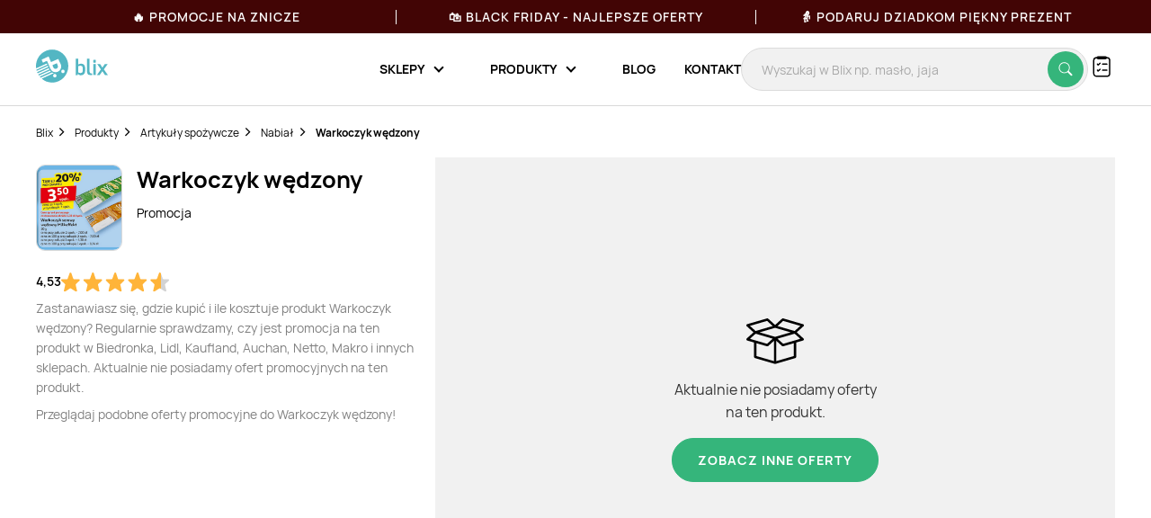

--- FILE ---
content_type: text/html; charset=utf-8
request_url: https://www.google.com/recaptcha/api2/anchor?ar=1&k=6Le9YegUAAAAAO0OrlUdkQnpUxDEbiCYIYi3x8HA&co=aHR0cHM6Ly9ibGl4LnBsOjQ0Mw..&hl=en&v=naPR4A6FAh-yZLuCX253WaZq&size=normal&anchor-ms=20000&execute-ms=15000&cb=qlphlz6fkj5j
body_size: 45837
content:
<!DOCTYPE HTML><html dir="ltr" lang="en"><head><meta http-equiv="Content-Type" content="text/html; charset=UTF-8">
<meta http-equiv="X-UA-Compatible" content="IE=edge">
<title>reCAPTCHA</title>
<style type="text/css">
/* cyrillic-ext */
@font-face {
  font-family: 'Roboto';
  font-style: normal;
  font-weight: 400;
  src: url(//fonts.gstatic.com/s/roboto/v18/KFOmCnqEu92Fr1Mu72xKKTU1Kvnz.woff2) format('woff2');
  unicode-range: U+0460-052F, U+1C80-1C8A, U+20B4, U+2DE0-2DFF, U+A640-A69F, U+FE2E-FE2F;
}
/* cyrillic */
@font-face {
  font-family: 'Roboto';
  font-style: normal;
  font-weight: 400;
  src: url(//fonts.gstatic.com/s/roboto/v18/KFOmCnqEu92Fr1Mu5mxKKTU1Kvnz.woff2) format('woff2');
  unicode-range: U+0301, U+0400-045F, U+0490-0491, U+04B0-04B1, U+2116;
}
/* greek-ext */
@font-face {
  font-family: 'Roboto';
  font-style: normal;
  font-weight: 400;
  src: url(//fonts.gstatic.com/s/roboto/v18/KFOmCnqEu92Fr1Mu7mxKKTU1Kvnz.woff2) format('woff2');
  unicode-range: U+1F00-1FFF;
}
/* greek */
@font-face {
  font-family: 'Roboto';
  font-style: normal;
  font-weight: 400;
  src: url(//fonts.gstatic.com/s/roboto/v18/KFOmCnqEu92Fr1Mu4WxKKTU1Kvnz.woff2) format('woff2');
  unicode-range: U+0370-0377, U+037A-037F, U+0384-038A, U+038C, U+038E-03A1, U+03A3-03FF;
}
/* vietnamese */
@font-face {
  font-family: 'Roboto';
  font-style: normal;
  font-weight: 400;
  src: url(//fonts.gstatic.com/s/roboto/v18/KFOmCnqEu92Fr1Mu7WxKKTU1Kvnz.woff2) format('woff2');
  unicode-range: U+0102-0103, U+0110-0111, U+0128-0129, U+0168-0169, U+01A0-01A1, U+01AF-01B0, U+0300-0301, U+0303-0304, U+0308-0309, U+0323, U+0329, U+1EA0-1EF9, U+20AB;
}
/* latin-ext */
@font-face {
  font-family: 'Roboto';
  font-style: normal;
  font-weight: 400;
  src: url(//fonts.gstatic.com/s/roboto/v18/KFOmCnqEu92Fr1Mu7GxKKTU1Kvnz.woff2) format('woff2');
  unicode-range: U+0100-02BA, U+02BD-02C5, U+02C7-02CC, U+02CE-02D7, U+02DD-02FF, U+0304, U+0308, U+0329, U+1D00-1DBF, U+1E00-1E9F, U+1EF2-1EFF, U+2020, U+20A0-20AB, U+20AD-20C0, U+2113, U+2C60-2C7F, U+A720-A7FF;
}
/* latin */
@font-face {
  font-family: 'Roboto';
  font-style: normal;
  font-weight: 400;
  src: url(//fonts.gstatic.com/s/roboto/v18/KFOmCnqEu92Fr1Mu4mxKKTU1Kg.woff2) format('woff2');
  unicode-range: U+0000-00FF, U+0131, U+0152-0153, U+02BB-02BC, U+02C6, U+02DA, U+02DC, U+0304, U+0308, U+0329, U+2000-206F, U+20AC, U+2122, U+2191, U+2193, U+2212, U+2215, U+FEFF, U+FFFD;
}
/* cyrillic-ext */
@font-face {
  font-family: 'Roboto';
  font-style: normal;
  font-weight: 500;
  src: url(//fonts.gstatic.com/s/roboto/v18/KFOlCnqEu92Fr1MmEU9fCRc4AMP6lbBP.woff2) format('woff2');
  unicode-range: U+0460-052F, U+1C80-1C8A, U+20B4, U+2DE0-2DFF, U+A640-A69F, U+FE2E-FE2F;
}
/* cyrillic */
@font-face {
  font-family: 'Roboto';
  font-style: normal;
  font-weight: 500;
  src: url(//fonts.gstatic.com/s/roboto/v18/KFOlCnqEu92Fr1MmEU9fABc4AMP6lbBP.woff2) format('woff2');
  unicode-range: U+0301, U+0400-045F, U+0490-0491, U+04B0-04B1, U+2116;
}
/* greek-ext */
@font-face {
  font-family: 'Roboto';
  font-style: normal;
  font-weight: 500;
  src: url(//fonts.gstatic.com/s/roboto/v18/KFOlCnqEu92Fr1MmEU9fCBc4AMP6lbBP.woff2) format('woff2');
  unicode-range: U+1F00-1FFF;
}
/* greek */
@font-face {
  font-family: 'Roboto';
  font-style: normal;
  font-weight: 500;
  src: url(//fonts.gstatic.com/s/roboto/v18/KFOlCnqEu92Fr1MmEU9fBxc4AMP6lbBP.woff2) format('woff2');
  unicode-range: U+0370-0377, U+037A-037F, U+0384-038A, U+038C, U+038E-03A1, U+03A3-03FF;
}
/* vietnamese */
@font-face {
  font-family: 'Roboto';
  font-style: normal;
  font-weight: 500;
  src: url(//fonts.gstatic.com/s/roboto/v18/KFOlCnqEu92Fr1MmEU9fCxc4AMP6lbBP.woff2) format('woff2');
  unicode-range: U+0102-0103, U+0110-0111, U+0128-0129, U+0168-0169, U+01A0-01A1, U+01AF-01B0, U+0300-0301, U+0303-0304, U+0308-0309, U+0323, U+0329, U+1EA0-1EF9, U+20AB;
}
/* latin-ext */
@font-face {
  font-family: 'Roboto';
  font-style: normal;
  font-weight: 500;
  src: url(//fonts.gstatic.com/s/roboto/v18/KFOlCnqEu92Fr1MmEU9fChc4AMP6lbBP.woff2) format('woff2');
  unicode-range: U+0100-02BA, U+02BD-02C5, U+02C7-02CC, U+02CE-02D7, U+02DD-02FF, U+0304, U+0308, U+0329, U+1D00-1DBF, U+1E00-1E9F, U+1EF2-1EFF, U+2020, U+20A0-20AB, U+20AD-20C0, U+2113, U+2C60-2C7F, U+A720-A7FF;
}
/* latin */
@font-face {
  font-family: 'Roboto';
  font-style: normal;
  font-weight: 500;
  src: url(//fonts.gstatic.com/s/roboto/v18/KFOlCnqEu92Fr1MmEU9fBBc4AMP6lQ.woff2) format('woff2');
  unicode-range: U+0000-00FF, U+0131, U+0152-0153, U+02BB-02BC, U+02C6, U+02DA, U+02DC, U+0304, U+0308, U+0329, U+2000-206F, U+20AC, U+2122, U+2191, U+2193, U+2212, U+2215, U+FEFF, U+FFFD;
}
/* cyrillic-ext */
@font-face {
  font-family: 'Roboto';
  font-style: normal;
  font-weight: 900;
  src: url(//fonts.gstatic.com/s/roboto/v18/KFOlCnqEu92Fr1MmYUtfCRc4AMP6lbBP.woff2) format('woff2');
  unicode-range: U+0460-052F, U+1C80-1C8A, U+20B4, U+2DE0-2DFF, U+A640-A69F, U+FE2E-FE2F;
}
/* cyrillic */
@font-face {
  font-family: 'Roboto';
  font-style: normal;
  font-weight: 900;
  src: url(//fonts.gstatic.com/s/roboto/v18/KFOlCnqEu92Fr1MmYUtfABc4AMP6lbBP.woff2) format('woff2');
  unicode-range: U+0301, U+0400-045F, U+0490-0491, U+04B0-04B1, U+2116;
}
/* greek-ext */
@font-face {
  font-family: 'Roboto';
  font-style: normal;
  font-weight: 900;
  src: url(//fonts.gstatic.com/s/roboto/v18/KFOlCnqEu92Fr1MmYUtfCBc4AMP6lbBP.woff2) format('woff2');
  unicode-range: U+1F00-1FFF;
}
/* greek */
@font-face {
  font-family: 'Roboto';
  font-style: normal;
  font-weight: 900;
  src: url(//fonts.gstatic.com/s/roboto/v18/KFOlCnqEu92Fr1MmYUtfBxc4AMP6lbBP.woff2) format('woff2');
  unicode-range: U+0370-0377, U+037A-037F, U+0384-038A, U+038C, U+038E-03A1, U+03A3-03FF;
}
/* vietnamese */
@font-face {
  font-family: 'Roboto';
  font-style: normal;
  font-weight: 900;
  src: url(//fonts.gstatic.com/s/roboto/v18/KFOlCnqEu92Fr1MmYUtfCxc4AMP6lbBP.woff2) format('woff2');
  unicode-range: U+0102-0103, U+0110-0111, U+0128-0129, U+0168-0169, U+01A0-01A1, U+01AF-01B0, U+0300-0301, U+0303-0304, U+0308-0309, U+0323, U+0329, U+1EA0-1EF9, U+20AB;
}
/* latin-ext */
@font-face {
  font-family: 'Roboto';
  font-style: normal;
  font-weight: 900;
  src: url(//fonts.gstatic.com/s/roboto/v18/KFOlCnqEu92Fr1MmYUtfChc4AMP6lbBP.woff2) format('woff2');
  unicode-range: U+0100-02BA, U+02BD-02C5, U+02C7-02CC, U+02CE-02D7, U+02DD-02FF, U+0304, U+0308, U+0329, U+1D00-1DBF, U+1E00-1E9F, U+1EF2-1EFF, U+2020, U+20A0-20AB, U+20AD-20C0, U+2113, U+2C60-2C7F, U+A720-A7FF;
}
/* latin */
@font-face {
  font-family: 'Roboto';
  font-style: normal;
  font-weight: 900;
  src: url(//fonts.gstatic.com/s/roboto/v18/KFOlCnqEu92Fr1MmYUtfBBc4AMP6lQ.woff2) format('woff2');
  unicode-range: U+0000-00FF, U+0131, U+0152-0153, U+02BB-02BC, U+02C6, U+02DA, U+02DC, U+0304, U+0308, U+0329, U+2000-206F, U+20AC, U+2122, U+2191, U+2193, U+2212, U+2215, U+FEFF, U+FFFD;
}

</style>
<link rel="stylesheet" type="text/css" href="https://www.gstatic.com/recaptcha/releases/naPR4A6FAh-yZLuCX253WaZq/styles__ltr.css">
<script nonce="IdgPdLhGn7vC0NZokoeglw" type="text/javascript">window['__recaptcha_api'] = 'https://www.google.com/recaptcha/api2/';</script>
<script type="text/javascript" src="https://www.gstatic.com/recaptcha/releases/naPR4A6FAh-yZLuCX253WaZq/recaptcha__en.js" nonce="IdgPdLhGn7vC0NZokoeglw">
      
    </script></head>
<body><div id="rc-anchor-alert" class="rc-anchor-alert"></div>
<input type="hidden" id="recaptcha-token" value="[base64]">
<script type="text/javascript" nonce="IdgPdLhGn7vC0NZokoeglw">
      recaptcha.anchor.Main.init("[\x22ainput\x22,[\x22bgdata\x22,\x22\x22,\[base64]/[base64]/[base64]/[base64]/[base64]/[base64]/[base64]/eShDLnN1YnN0cmluZygzKSxwLGYsRSxELEEsRixJKTpLayhDLHApfSxIPWZ1bmN0aW9uKEMscCxmLEUsRCxBKXtpZihDLk89PUMpZm9yKEE9RyhDLGYpLGY9PTMxNXx8Zj09MTU1fHxmPT0xMzQ/[base64]/[base64]/[base64]\\u003d\x22,\[base64]\x22,\x22dn7DrkVzw7nDmQQZwpY1K2vDuiNvw7g6CAnDtj3DuGPCkXVzMlM4BsOpw69cHMKFLQbDucOFwpvDr8OrTsOQZ8KZwrfDpDTDncOMVkAcw6/DugrDhsKbIsOABMOGw4/[base64]/UHtpbnHDpMKEWD4ACzRefMORO8O4E8K7UCvCssOtOiTDlsKBBcKnw57DtCNnETMvwpw5ScObwojClj1rNsK6eBTDksOUwq14w4klJMOjNQzDtyLCoj4iw5wfw4rDq8Kaw4vChXIgCkR+ecOMBMOvHsOrw7rDlQRkwr/CiMOSZyszQ8OEXsOIwpPDhcOmPCDDkcKGw5QZw7QwSxfDkMKQbQ3CmnJAw7jCvsKwfcKswoDCg08vw7bDkcKWIcOXMsOIwqUpNGnCrDkrZ2RswoDCvSAnPsKQw7/ClCbDgMOmwqwqHyDCjH/Ci8OJwqhuAn1MwpcwaXTCuB/CuMOZTSsUwrDDvhgdb0EIUWgiSy/DuyFtw6Ehw6pNHsKYw4h4fcOFQsKtwrFfw44nQBt4w6zDvHx+w4V9KcOdw5UEwpfDg17CjjMad8OPw5xSwrJDXsKnwq/DnyjDkwTDtMKIw7/DvUJlXThkwrnDtxcQw5/CgRnCo0XCikMFwrZAdcKvw7Q/wpNQw6wkEsKfw53ChMKew6BqSE7DocOIPyMmK8KbWcOSKh/[base64]/DoXbDrHLDmMOqw6XCjUbCoVrDtcKZw4I5wrhowrZ6YyUfw5HDt8KPw7wfwpzDscKoeMOFwplWMMKHw7ZSEyLCtCNKw4Fyw6cVw7wAwrnCj8ObGWfCiknDqC/CmyfDnMKnwr/Cr8O6aMO9V8OlYHZNw4hcw6jCiCfDpcO5VMOCw5t7w6XDvSlyGTTDugXCti9kwp/CnSswKhzDgMKzfThww4RyZ8KnGnbChh5CbcO3w6dnw77DjcKDRDrDv8KQwrhvJMO4VH7DkTlCwpVfwoYGIUM+wpjDpsKmw6owCk5gEB7Cv8KMdMKkacOzw4RAGR4pwqIxw63DiW4Mw7HDq8KTd8OdB8KwbcKBSkTDhnJgQy/DpMKywoU3FMOtwr7CsMKfQ3DClz3DisOEF8KlwrMFwpnCjsO4wo/DhMONXsOcw6jDozEZV8OzwrDCncOJKU7Dk0wHBsOEJWR5w47DjcKRYFzDvVEsUMO9wrpsbWIpUFfDjsKcw4UEX8OvDSHCqSzDlcKsw5hlwq4uwoHDrGrDkxMsw6LCpMOuwr9FF8ORdsOJJHXCscKLOwkfwrkXf3EXXBPCoMKrwq56cg1rTMKywq/Dig7DscKuw70iw7VswqfCl8K/[base64]/[base64]/Dv1DDhMOxw5jCqAM0w6M6w4tBw6Usdk4zEsKpw5cNwrHClMO4wrnDlsOzZ3DCs8OoVh0yAsK8c8OEDcKKwoJ1TcKtwpkUUgTDtcKzw7HCvElSw5fDpwzCnSrCmxovJ1RVwqTClW3CosKHAMO8w4sLVcK9OMOQwp/[base64]/CvkzDmznCjkBJWWIDw6NVw6TDiHXCo3zDrsK2wqYRwo/DlVoBPjVgwr/CjXxZDBlnRQjDj8Kbw4sQw68iw4s+b8KCAMK9wp1fwpJzHnnDucOHwq1gwqHCsG47wpEeM8KGw77DtsOWO8O/FHPDmcKlw6jDkA9nakg9w4ojEMOPGMKnQxPCucOUw7PDmsOTCMOlfkcGM3FqwrfCshsmw4nDhWXCvAlqwonCjcKMwqzDn27DksOCN1cySMKYwqLDvAJxwq3DisKHwq/DlMKmSSrClGAdGBhCcjzDsXrCiDbDm1gkw7dPw6bDpMO7WUk6w4LDjsOUw7wbWFnDnMK/dcOvRcKtBMKJwpI/Kl4mw4xsw6LDhWnDkMKsWsKpwrvDlMK8w5PDmQ5GZmpqw5VUCcKlw6YzBA3Dpz3CicOOw4LDmcKXw7XCmsKfHWfDrcO4wp/Co13Co8OgO2zCscOAwqHDjhbCtxUUwo0/w6nCssOtBFwecl/CvsKBwpnCs8KaDsOjccOod8K9f8KiS8OjVybCqC0GMcK3wp3CmMKKwqPCuDgcM8KwwpXDkcO+G3wlwo3DocOlEUPCs1osfg/DkQgIa8KdfRXCpTZwD2XDmMOASzjCrUUdwrpIG8O4I8KUw5LDoMO1wrd1wqvCjQjCv8K4wrbCgXsuw6rCh8KFwpJGw6p6B8KNw6kBA8ORfmIywpXCr8KVw5pCwq5owpjCiMKiQMOnSsOeEsK/HMK/woU3EFXDoTHDjcOEwrZ4LcOKecK7HQLDn8Kywp4KwpHCvCDDnXbDkcOHw7wMwrMtTsKXw4fDlsKdG8O6Z8OzwrLCjmYmw4UWWxdKw6lowr4Dw6gobnhBwr7CgjQ6QMKmwr9aw4zDqQ3CkShJeiDCnW/CnsKMw6F2wojCmjbDosO8wqbClMOuRSVrw7TCqMO/DMO+w6nDmw3Cp07CmsK1w7fDi8KROkbCv2TDn3XDi8KhNMOzV2hsR1MzwqPCgxUcw5DCtsOLPsOpw6rDihQ+wqJ1LsKiwoYzYSpWHnHCoz7CkVJmUcOjw7VYdMO3woI3RybClDAMw47DpMKRG8KGSsOJNMOtwoXDmcKow6ROwq5NYsOtKk/DjU1Cw5HDiB3Djgssw6wGNMOzwrx/wp/DvMK5wqsGXEUTwrvCt8KddXLDmcOUccODw5wUw6Q4NcOcBcODKsKmw5gLe8K1Fg/CuCAxG081woTDlGUZwobDvMK+Y8OWcMO9wrHDjcOONnfDtcOyA35ow6nCkMO0d8Khf3XDqMK/XCrCq8KHw5w+wpFKwoPCnMKLQiAqCMOERwLCvG1yXsKXCD7DsMKDwphzOG/[base64]/S8KSVMO0PcKHw4AGQMOyEQM8NMOvLR7Dq8Odw6sZMcOBOyrDv8KAwp/CqcKjwrd8YGR2EU0WwrrClUUVw4wBakfDtAjDhMKrFsKDw4zCrCIYekvCjyDDgmPDmcKUJsKLw4rDjgbCmxfDr8OJVFYQUMO7B8OkcVFoGxVswqDCo1Fiw7/ClMK/[base64]/DvcK2w5PDjMKqaXbDskccwrBmw6BvU8KEZUTDslA1UcO1A8K/w4nDssKZdyl+PMO7FHt5w4/Cmm8qH0xReWhmYlU9Z8KfZ8KOwpEJPcOIUsOCH8KlB8OHFsOPGMKNKMO7w4gzwoNdYsOow51PaSECXn5gIcKXQQFQK39ywoTDi8OHw4Rlw5M5w5NtwqtfDRp5TFXDjcKUw64wH0HDvMODAsO+w7/DncO4HsKDQh3Dt3bCujx3wrzCosOXMgfCs8OeeMK+wr0qw6LDkisVwrt+KWZOwoLDoGDDscOhKMOcw6nDs8OKwp7CpjfCmcKeEsOawqU2wrfDpMKKw47CkMKsQsO/RmN1EsOrCRTCsDTDgsKrL8OIw6XDlMO/MAY2woPDjcO2woAYw6XChTnDiMO5w6/[base64]/CpsOTw5vChhp4ORU6w5jCk0gpwq7Dq03DjMKow7chdljCnsKwHV3Dv8ORXRLClgnCkQBrN8KHwpXDocKOwopUNsKVWsK9wrYaw7LChX5IYcOWD8OVSB4Bw6jDqW1qwqY7FMKFBsOxHEfDp0IzMMOFwq/[base64]/JCbDk8Orw4XCscKnwrjCljbCqSzDvgHDo0rClhjCgMOjwoTDrGPDhXpscsKmwqfCkR3DqWnDh0Yjw4RKwr7DusK+wpHDtSQOdMOxw6zDscKoYsOzwqHDgMKPwo3CtyhTw4JlwrVjwr1ywrXCqylIw5UoJ2DDnsKZDCvDuxnDpMO/GcOcw7hww5ccCsO5woHDhsONMFbCqmcNHiDDlwtcwqUlw73DknR/OX7CgV4iAcK7E09uw54MNT5ow6HDscKsG2hhwqBQwqQSw6QmG8OqVsObw7/Cs8KHwq3CnMO6w75SwofCvwNMwoXCri3CocOXHT7ColPDn8ODAcOHIxI5w4srw4RKL0DCjQQ5wr8Tw79/KXsULsOkA8ORasODO8O7w5pHw73Cv8OLVHTCohliwrUeVsKYw4/Dgm5EVmHDjBrDhkAww5XCpxcKRcOhI3zCrFzCqgJ4ShvDicOrw4R/W8KVfMO5w5B9wqVIwoNlGzgtw6HDqsOiw7XChXsYwq7DqxBRBAVteMOMwqHCrTjDszkqw63DrBsTGgYkI8K6D3nCqsODwofDs8KjOnrDsjszNMKTwr14BFLDqsOxwpkMLBIDSMOdwpvDriTDscOcwoEmQ0fCsEpaw4xGwppNWcOiCCvCq0XDmMOtw6M/woRNRBTDs8KBOmXDmcOCwqDDjsKZZjNBV8KPwrfDq3MNdBU0wo8NCTDDrVnCuQpffsOPw7sOw5nCp2zDq17CigrDlk3Ctx/[base64]/Cj8Oow4PCignChsKvw6PCuMKSw68WFm/DocKrYcOmeATCicK/w4bCsAkkwr3Do3I/w53DsBptw5zCuMKawqJrw6MmwovDksOHZsOwwoHDkgtaw4s4wpNvw5/Du8KJw5UIw7BDMsO/NgTDklrDoMOAw5E9w6o8wr0/w4g/dgQfL8KWHcOBwrkINlzDjxHDmMOFYVYZKsKqO1h2wpgvw5bDscOOw4vClMKMLMKDccOyf2DDgsKOA8Oqw7zCjcOwLsOZwprCsVDDmEvDgwvCtwc/[base64]/HggLTcKvDUDDssK2NcKmwq7DscKTfXo7ajjCi8KbcMKlw6rDjXrDv0HDmMOwwqnCgAd4E8KXw73CoiXCnnXCjsOuwoHCgMOiZE9pHFHDrR83cDxGA8OgwqnCk1xJcURTbTnCv8K0c8OofsO2IcK+B8OHwq9ZcCnDsMOjJXzDlcKVw6AmacOGwo1Qwp/[base64]/DnMO/VMKjw7RvSz9cV8OLwqwRwpnCocO8woI0E8K2GsOdHm3DtMKRw47DtyHChsK5QsOeR8OYMmdIWxwLw45Tw55Xw4rDjTjCtxsOOcOpTxDDjX8vccO+w6fCompHwoXCqiVIa0/[base64]/wpLDssKRwqBsBFnDsMOJwqDDjMOgFcOxccOgaMKfw47DjkPDghLDhMOXLcKqASvCii9JDsOYwoQeHMOYwoFpGMKZw6Z7wrJ0FMOfwoDDv8KZVxshw5TCksKkHRHDlkPCrMOeFmbDjzZXfkUow5/CgkXDgTrDr2kHewzDp3TCkB8WRDJww6HDosKDPUvDrWoKDUl8KMK+woPDoAl8w50fw50Xw7MdwrjCocKlPADDrcK/wrBswoTDlkwMw6VaGlU+QknCvErCgHESw54DU8OdOQ0Zw4XCsMOYwo7DrH8aI8OBw61nSlI1wozCosK+w63DosO6w5vCl8Odwo/DocKHcktzwpHCtW97GifDicOiI8K6w7LDucOyw6tIw6HCvsKQwpfCj8KfKmPChBFdw7rChVrCkGTDtsOzw7UUZMKDesKFMUrCvDURw4PCs8OIwqJxw4/[base64]/[base64]/wrYtwprDo3wiwrJZQ8Ouwp89PcOew7jCqMObw5sUwpfDlsONbsKBw6JSwr/[base64]/DlcKOwq5Ew7HDv8ONwo7DpsOfchJkw7bCnsOlwpbDoiIgZw9UwpXCnsKIBkvCt13CocOLFmHCo8ONc8KDwrbDusOQw6PCj8KWwplfw6wjwqx9w7LDk3vCrETDvF/DiMKRw6TDqSAhwolAT8KTJ8KLX8Oewp/CmMK7VcKtwqhSNXxSH8KRCcORw4opwrBsfcKbwppYUAlAwo19YsKgw6oSw5/DjRx5Yi7Dk8OXwoPChcOhG2nCjMOHwoUVwoB4w690GMKlXm16ecOLScK1WMODaUXDrWARw5bCgkE1wpcwwr4Uw7DCknIKC8OlwrLDsl4Zw6XCokHDjsK3MFHChMO4HRciZB0PX8K/[base64]/CkMOqwrnCi8KbH8Knw67CgBfDu8OafcOnXAsfDSQGFMKUwp/CpCgAw7nCmnXCkwfDhidswqTDocKww4JCFncIw6DCmgLDksKgAGAJw6xiQ8Kjw6Aqwopfw5bDsmnDqE1Cw7cWwpU3wpbDqsOmwq7Dg8KAw4UrFcKDw7bCvQrDmcOMcX/CvW3CucONOBjDl8KFT2PCnsOZwp00FgZBwq3DgEIef8OJBsO/wqnCvx3Cl8KYf8OGw4vDhzNUKwjCvyvDqcKfwpF+woXCjcOmwpLDvTvDhcKkw7HDqkkpwqPCqRLDu8KHHFcYBxvDmcO/RCnDl8KFw6AGw7HCvHxSw4pew6jCsjXCnMO3wr/CnMKPI8KWDsOtCMKHF8KAw6NXbsOfw4fDhCtLdcODLcKhOcOSEcOjXQXCqMKSw6Y/eDbCgDrDs8Opw4fCjychwoh9wqDDgjPCr3YFwrrDjMK2w5rDslh0w59SFsKmE8Oewp1HcMKQKm0tw77CrSXCicKvwqc5BcKmBj8cwqB1wqNSPmHDtQtHwo8/w4IRworCg2/[base64]/fgk1woh9NcOibsKqw6tjUcKJKcKKOTQTw4jCh8K9w7XDth3DrD3DnFJ1w45UwokWwpnCjC1jwqDClhc6XcKYwr1KwrjCq8KBw4kEwo0nKMKBXk/DnFNWPsKnLz4lwrLDv8OgYMOaLn8vw7xHZsKWD8Kuw6lqw6fDscOzexAzwrMQwpzCpD/CucO7R8OmHiDDtsO7wpkNw6Icw7PDkF3DgVFEw6UZKn/[base64]/DoDXCm8OZPGh+wp5XKETDrsKWAsK8w60gw40ew5LDv8OEwohTwpPCr8Kfw7LCoRMlVhPCgcOJwr7DqhM9woRVwrLDimpEwq/[base64]/DsMOsw5TDg083ScKcIcKWMcKHw5szBMODIsKbwpvCiHfCscO6w5d6wp3DtGI/In3DlMOIwrkrRXwHw78iw5EDacOKwobCk0RPwqBHayTDjMKMw4pPw7XDvMKRYsKLZSAZJmEhQ8KKwprCisKxHCdiw6Y6w5/DrsOrw7E2w7fDrDoFw4zCtWbCiErCucO+wpYLwr7Cj8Kcwpouw77Du8Okw57DmMOyfsOVKGvDs0oywp7Cm8KdwodbwoPDicOpw5IJARjDg8O9w4kFwotIworClCtBw7gGwrbDnUBtwrRxHH/CmsKkw6sKFXItwqHCpMOhClxxOsKCw5k7w4pYbSJZdcOFwq0eYHAkGiApwqZeRMOgw6FSwpEpw57Cv8Kdw7NuP8KpEn/DicOUw6PCmsKmw7ZlFcOdcMOQwpnCnD5IK8KWw7HCsMKpwq8DwoDDtQ0PdMKfIhIUTsOJwp80AMK8BcKPJgbDpmtWJsOudAbDm8O2ERDCgcK2w4DDsMKzPMOfwonDuGTCm8Olw7vDlibDg03Ck8KEK8KYw4JhUBRLwoEBDAA5w5PCkcKLw7/[base64]/[base64]/PAlHw5Bww6zDsw92w67DrsKMNR/DmcOcw6IWJcOVPMOhwpbDl8O+NsOVDwB7wo06BsOoZcOww7bDph5vwqh2BDxmwqbDr8KCP8ODwpIgw7zDo8O3wp3CqwVGdcKAH8O/[base64]/DjQvDknHDvcKDw7Q6w4/DlsO9w797TjTCrQrDrBhJwo8PLEfDlFfDoMOmw45RWwRww6DDrsKMwoPCnsOdTHg6wp8rwrdeGxoIZcKdXRPDssOow7rCosKCwpzDlMOEwr/[base64]/w4jCqcKSQ8OEw7bDpMKSwrjDq8KswoLDscOow5PDsMOBTUJRdGopwqDCjTE/d8KEJ8OcB8K1wqQ7wqDDiyN7wqIswoJMwrRga0o2w4sQe2UpPMK1CsO/MTALwrzCtsOMw5PCtU0vf8KTfgTCj8KHMcOCcArCgMOWwq86AcOpVcKGw70uUcOwcMKWw64+wo10wrHDk8OWwrvClC3Dh8KQw5N2BMKwPsKNOsKQTGTChcOAZSN1WBMtw45hwrLDu8O8wr0fw4fClx8pw7DCp8O/wovDicOswrXCl8K3D8KNFMKxF0A+S8O6A8KZCcO/w6guwqghFi8tacOEw7s9N8OGwr3DosO0w5k9JR3ClcOgIsOIworDkknDmxgIwrx+wpQzwrYZB8OaWMKww5pmWyXDhyfCujDCtcO/VSdMYh04w5XDhW1qMcKDwrRHwoYVw4zCjH/DkMOhD8KDR8KPe8OcwqALwr0tZ00ZNHpbwp4rw78Fw58qaxHDrcKjf8O/[base64]/CqEhsw5QvPRhtw6LDmcKpwovCrWXDuEEaQcOmesOPwqjCtcKxwqAmQnAgYlxOZcOjWsOQMsORBAXCt8KGf8KzM8KQwp7CgzHCmRkCbkMlw7DDjsOICS7ClsKZNmbClsKxVQnDtyPDs1TDtSrCksKlw7kgw4jCj3Q3b0fDq8OOecKHwp9pbAXCpcKiCH0/[base64]/HcOPLMKJwr9lVBrCnMOaOcOYbsK2Eysqwo5LwqkvesOzw5vDsMOswrgkCsKRQBw+w6Y/w6PCi3rDl8K9w5I1wrzDtsKKPsKyHMKNNQFLwoNfBgDDrsK2LmNOw77CssKrfcOoIgnCnUXCoiYCdsKrTsOvYsOhCcO1fcOOO8KJw6vCth3DjnDDl8KWRW7CukbCncKadcKmwpPDvMOzw4NEw47ChU0JP3DCmMK2w4DDh2/[base64]/w5xIMsOvTcKJwrAGM8Kuw6XDu8OaegjDq1TDr1tvw7ZRfwhTMyvCqiDDosOpWDhfw4pJw45Yw5LDq8Kmw7koHcK+w5hcwpY9wqnClT/[base64]/CnSvCtMOmeMKQwpklNcOyM8Kqw6PDnlI8O8OGTkrCo0vDgSw6TsOCw5DDsm0CVcKFwodkNcOYTzTCvMOdJ8KpXcK/[base64]/Ds8O9WMK1wr7CmsOTwqPCv8OpBsKlwrNNX8ObwoPDucOLwqbDscK6w74eUMKoSMOmw7LCksKfw7dJwr/DnsOVYEkHMzQFw5sqECFOw7YfwqoBQVXCtMKVw5BUw5ZBQjbCvMOkbQHDmRQ5wrLCnMK8eC/DrXkBwqHDpMO4w43DnMKKw48hwqBUXGw8KcK8w5PDnhrCt0trXyHDhsKycMOAwp7DqMKzw4LCisKsw6TCsDZ/wq9ZLcK3Z8Kew7/CtXkHwo8LVcK2B8OJw47DisO2wr1EH8Krw4sNG8KMWyV9w77Ch8ONwo/DpA4ab3tVUMKkwqjDpT1Aw5MYXcO0woc+WsKjw5nDhnxUwqkFwq1hwqYawozCtmvCgMKlJi/Co17DqcO1D17CrsKaeR7CgsOCVVsww73CnVbDmMOaeMKyQAvCusKnw6zDlsKow5/DsVo5Llp+X8OxEF9yw6Y+VsOWw4Y+c3d4wpnCrB8IeBt2w7PCn8OBM8OUw5Blw65ew545wqTDvHBkJi9wGTtsGVTCpsO1ZyIMIw7Dj27DjgLDi8OUPwNJNFN2VMKZwpvCnHVTPS0Xw4LCp8OAN8OUw7wsTsO9JggLIQzCqcKgGh7CsxVfEsKow5nClcKGAMKgJMKQJB/DqsKFwoLDoGbCrX9dYMKLwp3Dn8OpwqRvw4AIw7HCkG/DtSdTIcOBwoTCj8KqCg1basKaw45rwobDgg/Cr8KHRmgSw7QAw6p6CcKkFxsJYsOhVcOyw73Cn0NHwrJDwoDDkmQYw54uw6LDpsKRc8Kkw5vDkQZtw4BKMTgEw6rDpMKIw7vDssK/WVDDgkfCssKbai4vMTvDq8KTJMOCSU03CT5uTCDCpsOQHXUrJ3xNwovDqQrDo8KNw5Fjw6DChkU/w6wPwo5qamvDr8OmFMOvwozCnMOGVcOOUMOMGktmewtcFT5xwpzCpGTCu0YyNCHDjMK+e2/[base64]/[base64]/[base64]/DjsK2fsKNZsKTwpxWwqA3VU9oOgfDu8O/wrnDqcKtT24cE8KFPg0kw79YJyphKcOBZcOzAB/DtQ7CtDY7wrvCvE/CkxnClmxxw4txMS5cJcOlUMKKGwxBOgddQcOWwpbDuWjDhcOvw6rCiFLDrcK7w4oCDWLDv8KjFsKKL01Lw4ghwqzDnsKsw5PCp8KSw78OScOKw548R8OqO3RdRFbDt13CqjLDhMK/woTCjsOkwpTCpgJFbMO0RgfDp8OywrNvZkzDrHPDhnDDosK/wonDrMO3w5BjCUnCqSnDv0J+LMKewq/DrjDCqWXCvzxoHcOrwpcXKSITa8K4wp83w5DCrcOOw5N3wrbDkSwrwqHCpArCnMKhwqt0QkDCuDTDmVPCly/DiMOowrNQwr7Cn1x7OMK7dwPDvxV3PznCsy3DsMO5w43CucKLwrDDrAfCkn8pWMOAwqLCtcO2fsKww6Bxw4jDi8OLwrZxwrkZw7d0CMO/wqltVsOFwqFWw7l7YMK1w5Rkw57DsHsbwoPDtcKPUHTCuRZLGSXCpsOETcOUw6/Cs8ONwpMzDm7DnMO8w5jClMKEUcK5MEbCm0pXwqVKw7DClcK3wqrCicKRfcKYw6tywrIFwpLCocO4T0F3Wltnwox8wqhfwq/[base64]/woLDucOVUh4Nw5TCg0LDu8OAAynCh8OzD8KpwqPCqmvCisOBTcKuZlHCnFATwp3DuMKTEMOwwqzCvsOfw6HDmStPw6jCjzc2wrtwwqsTw5fCjsO1N2/[base64]/[base64]/Dl8KRwp3CsmZ6wqAJK8Kgw6YbwpdbwpHCjybDgMOEaw3CqcOObn7DqsOiSFZOJsOHT8Kcwq/Co8Oaw7TDgBw3LFPDqcKtwrxlw4rDuUfCvcKow4zDucOyw7Ipw7vDo8K2GSLDjR9mJhfDnwZVw7xOPmvDnTvDvcKwazTDucKGwo9EAiBaJcOnIMKMw5/DscKdwqnCpmcoZG7CrsOHC8KBwrBZRWDCqcKGwrXDoTFoRTDDgMOAX8OHwrrCjy0EwptRwpvCosONK8Otw6fCrWjCiiMjwqjDhlZjwpbDlcKrwoHCocOpX8O9w4TClWjCnWHCqVRQw4DDu2XCtcK7PHY7QMO/w77DtAlLADXDnsOLA8KcwqHDuSrDk8OrMMOBEmFLUsKHWcO4exgyRcOxGsKQwpHCtcKvworDpRFrw5tEw4fDrsKKJsKNe8OdDsOcN8OJe8KTw53DnHrCgkHDgVxCF8Khw6zChsOiwo/DhcKlcsOow4DDv2s0dSzCnCbCmBUWL8ORw4DCs3rCtGEILcKxwqM/wrNwRTjCr1MsfMKdwoDCpcOrw4FefsKQB8K6w7pHwqI7wonDrsKewpEfbH/CoMOiwrcKwpkQF8ODYsKZw7PDuxIpQ8KdHcKww5DDosOcVgdBw4/DnyDDty3Dly9jGmsIFQHDncOaAhArwqXCsU3DgUzDrcKnwqLDvcOxcmDCkjrDhyR3EijCgn7DgkXCusOSJkzDmcK6w4nCpltpw5QCw4nChCXChcOSD8OIw5fDtsO4wrnDrztcw4nDv0dew6nCt8KawqjCmkVwwp/Cj2nChcKbDcKkwoPClBEAw6JdX3jClcKuw7ECwp9GZmg4w4jDq11ZwpB0wpbDjyQEPzBFw4sbwovCsmEPwrN5wrDDqXDDvcOjFsOQw6fDusKQOsOUw6QPEsKowr5Pwpkew4/DhcOKMnMxw6rCo8Oawps1w6/CqhDDu8K1GCfDmjc+wr/ChsK8w75Cw5NoT8KzQxxOEmhzJ8KlSsOSwpU+dlnCtsKJX3XDpsKywpPDtcKBwq4EcMKucsO1P8O/cG8Mw5k0TyrCr8KQw7ZTw70DfyBywqDCvTrDhsOEw45UwoZfdMOuK8K5wrwTw74gwrfDuBDCo8KkGT8ZwpjDijPClF/CqX7DnhbDljDCpcKnwokHbMORdUVIOcKsbsKYWBpWIiLCryPDt8OOw7DCsC1IwpwaUkYSw6M6wpJWwoXCqmLCnVdkw5EiYW7Cl8K9w5zCncK4EG9Yf8K/BHwCwq1ocMKdd8OTcMKrw6lmw5bDmcOdw5Zcw5IvRcKSw6rCqXvDs0thw7vCncO+DcK0wqkzDXjCpiTCmcKKN8OhP8KkEQXCoks+T8KOw6LCoMOKwp9Ow6rDpsK/KsOKHnxiBcKFNCtvZl/CkcKFw4ILwrvDtjHDpMKCYMKyw7IdQcK+w6XCjcKdZB/DpkPCscKeTMORw6jCtBnDvyouIMKTGcK/wqfCtiXDgsOIw5rCkMKLwqtVHTTCosKbBCt0NMKRwrcZwqUZwonCgwtjwr5+w47CuSQGDSMgAiPCm8KzesOmWCBdwqJwZ8OFwpksc8Kuwrppw4/DjnsbQsKEDi91OMODM0fCpW/Cv8OPaBbCjjgpwrZ2ejIaw7HDpiTCnnBKPGAIw7fDkR9gwpFiwpV3w5hbP8Kyw53CsFLDisO8w6fDtMOBw4RCDsOjwpcZwqMLwpk6IMOBK8OXwr/DuMKVw4/[base64]/[base64]/CicOFUQltNsOEw54Aw7jDoGl7wo52wq1NIsOfw7kAUizCp8KSwrVAwpk4OMOKDcKtw5RQwrU/[base64]/LcKATEPCssKJwrvDnHQxKwocw4QqcMK9w7/CgMOaZXZ1w6ZMO8OAWVzDo8KGwrA/HMOpVn7DicKOJ8OAKlsNVcKQHhMXXChow5LCtsOYP8Orw41RZDXDuVTCgsKJFiIwwrxlX8OUJUbDssK8cUdZw4jDg8OCORZxaMOowphKaixWHsOjfVTCvgjDiTBPBkDDjjd/w5l3wrxkGjJfZ1nDosOCwqwNQsOgIhhrM8KgRkNPwr4Dw4fDgGwAbGnDklzDpMKAP8KjwpTCr34yVsODwplLUcKlBALDmylPJ1YDeXrCssKBwobDssKuwr7CucO6U8OGAXoDw7DDgFtbwoltHcKFUy7CiMKUwqvDmMOawpHDvsKTNMKdPsKqw5/CoS3Dv8Kew70KOUwqwqDCncOMNsOsZcKkOMOvw60fJEwFZSpfUGzDkCTDqnDCm8K8wp/CiUXDnMO3BsKhYsO1chgpwrE0NFUCw54Ow6jDlMKkwp9yVXzDosOkwpfCsh/DqcO2wpRAZsOnwp1DBMOCRTzCpw9hw7xQYHnDknzCvxXCtsOAEcKEBHHDvcOCwoTDr1UIw57Cs8KFwr3CsMO/AcOyBnBSUcKPw7diGxDCkEfCnX7DmMO9B3ETwrttZCZJXMO/[base64]/CvsKnKE43w693wrdEw6sCw7c0HcOwDxzDnMKdJcKfLTB2w4vDpVfCnMO5w6Fkw7ABcMOfwrZ0w5l2wo/Dq8OKw7U1DSF4w7/DjcKbUMOLfADCsixQw7jCrcO0w6wBKi9uw7PDisObXzVGwo7DisKmW8O2w4rDtl1LeGPCk8OgdMO2w6PCpj3DjsOVwrbCmcOoaEd+TsK+w4ArwpjCtsKVwrzCgxDDrMK0wq4dX8OywoohO8K3wpJqL8KBH8Khw5J/KsKTM8OAwqnDpUNiw7J6woBywqMtN8Khw49Rw7FHwrZDwrzDrsO7wo0DSHnDr8KIw6wxZMKQwpwVwoArw5rCnETCvzxTwoTDp8K2w4tOw71ACMKGY8Olw6bCjw/DnAHDk1vCnMOreMKuQ8K7FcKQasOMw4ldw73Ct8KKw4vCs8OBw4DDscOTfAElw71gVsOLKA/DtMKKOUnCqmoSVsKZKcOBR8Krw5Imw6cTwpRNw5hsG1kZcBXCtHE+wrvDvcOgUh3DjFrDoMOxwrpfwrbDmXrDoMObKMK4MisJHMOvVMKlKWLDsGXDrk1zZsKOwqHDkcKAwovCli/DncOTw6vDiUTCmhNLw74Jw7w6wqNxw5XCvcKlw4bDpsO/[base64]/[base64]/Dm8O6TMOLWMOCw7LCvMKBesK3wovCrcKewp7DnT3DvsK3PRRgEUDCjUskwqt+wr5vw6zCpiYNJ8KhRMOdNcOfwrN1T8K6wrLCisKTAyHCvsOsw6oedsKBWnAew5NEJMKBFA4DCUIzwrAJfRV8FMOXU8OjZcO/wq3DhcOmw5p1w4E5KcOewqx4FVEXwoTDilVEH8KzWFwTwpTDlcKjw45Dw4jCrcKCecOGw6rDmlbCp8OtLcOHw5XDkB/CrUvCuMKYwoA7wrXCl1/CucOiDcOmEFXCl8OtB8KWOcOrw7oOw7J0w44IfFTCuk3CniPCn8O8E2FaCSDCvlopwrZ/ZwrCvcOkVgwFFcOsw6BrwqjDj0HDs8OYwrV7w4TCkMOAwrE/[base64]/w79PfEvCh1rCnsKtwodKKivCmMKgNShdw67ChsOUw4HDsE1sM8KEwqtKw5UdIMOtF8ObQcKEwq0TL8OZWsKvScOiwqzCocK5eDgSXC91JyV7wr5FwqjDlsKAPsOaVjHDrsOKPUItBcOsOsOawoLCs8KSU0New7nCjFLDoE/CiMK9wo7Dpyhtw5MPE2vCszHDj8Kiwo5ZEHQ9AR3DnGnCuATCg8OYRcKiwo3CqQ0+wpnChcKnc8KcCcOWwppGMMOXA2sbHsO3wrB6CQRJBcOPw511MUNpw77DpGMIw57DksKsN8OQD1DDlWMxYUDDhjt/[base64]/Ch8KOE3dLcTFSfz7ChjszVA0Mw5XCr8KPJsKcIiQQw67DrmbDm07CicOKw7TCnTwcdcKuwp8STcKPbwLCnHbCiMKrwqBxwp/DlHPCqMKNGk4nw5PDpcOofMOtRcK9wq/Dq1fDql4FQh/CgcK2wofCoMKzEFfCisOjw5HCtloCWGXCqMK+RcKCLU/Dh8KLG8OpHhvDisOlJcKuYyvDp8KRNMO7w5ggw6p+wprCkMOuFcKQw6cjw4h2TUzCqMOXSMKCw6rCksOiwocnw6/CqMO9P2Y8wofDm8OUwqpUw5vDkMO2w5kDwqTCtH/DpmVtax9nw6xFwqrDgE3DnCHCvHkSTmEuP8O0NMOGw7bCkinDtlDCiMK9UwIkfcKVAR8/w6NKalBHw7VmwqzCpcOGw7LDu8OtDjFiwoLDk8OkwrZtVMKXMFHDncOJw5Izwpl+dzrDksOdIjxHDzrDtSvCgC0ww4I+wr0bOcKPwrt+YcO4w7oAacOTw7MXJWZCNA90w5LCmQgxZHHCiVw8DsKNdigtI0B+fhIlBcOpw5bCgsKyw6txw7kPbcK8PcO3wqVbwp/Cm8OkPjEDKSLDpcOnw6lWTcO7wr/CnAx7wp3DvxPCrsKVDsKHw4w7DlEXJSJlwrV7eirDucOQPsKsXMKAcMKmwpTDoMOdJk5NTxTCkcONUC3CqVPDgCk2w4QYAMKMwpcEw6HCuX8yw4/[base64]/fcOrXBJsw7vDg8OEdQZuaSPCpMOQWy3Cv8OEbCprdR5ww5xYKlPDuMKqZcKEwpx6wqfDhcKQWkLCqkNVdwpyIsO4wr/DkXDDrcOEw4IaCFNUwrA0IsK7UsKswrhxdg0zdcORw7ctEEghZ1DDtkTDm8OhNcOSw7sFw7VoD8OXw4g0M8OHw5hcRmzDq8OibMKKw77Ck8OJwqzCnG/DlMOSw5J7XMOUV8OMUlrCgTXCmMK7NEzDrcOeOcKPGX/DjMOYAy8yw53Cj8K0HMOHeGDCmT7CksKWw4TDgEsxWXUtwpkiwqkkw7TCmVvCp8K6wrDDnxYqMR43wr87Ey8eXSjCgsO7HcKvNWFuGyTDrsKEOn/Dn8K6a2bDhsOdJMKzwqMXwrwicjjCo8OIwp/CrcOTw6vDiMK8w6rCvMO8wqDCn8OuasKQa0rDrFHCmsKKYcOcwq8leShMGwHDpg14UFjCij8Kw508RXR/[base64]/CrhPCicOGNsORwo3DgMOmwrU1GMOGDMOXw6TCoBTCsMO+wofCjlfDmXIiWMOjYcKwZMK8w4oUwqfDpiUVNsOuw5rCilB9JcOSw47CuMKDLMKywp7DkMOGw7YqOTFLw4kCDsKVwpnDnjEpw6jDlk/CtUHDsMKww4BMcMKuwqARGz18wp7Ct289DmA/Z8OUAsOBelfDlVLCkCgVQgtXw5TCgGtKJsOLMMK2NjzClA1WCMKGw4UaYsOdw6tEUMK5wo/Cp0oVAXRhIHghMcKZw7nDgsK/RsKuw5x+w7rCu37CuwVTw7fCrlbCj8K+wqAgwqzCkG/Dq05two0iw6jCtgwAwoV0wqLCuwjDryFWclADdXtHwo7CpsO9FsKHRAgRb8OxwqvClMOow43DrcOEwowtfi/DtXsWw70WEw\\u003d\\u003d\x22],null,[\x22conf\x22,null,\x226Le9YegUAAAAAO0OrlUdkQnpUxDEbiCYIYi3x8HA\x22,0,null,null,null,0,[21,125,63,73,95,87,41,43,42,83,102,105,109,121],[7241176,467],0,null,null,null,null,0,null,0,1,700,1,null,0,\[base64]/tzcYADoGZWF6dTZkEg4Iiv2INxgAOgVNZklJNBoZCAMSFR0U8JfjNw7/vqUGGcSdCRmc4owCGQ\\u003d\\u003d\x22,0,0,null,null,1,null,0,1],\x22https://blix.pl:443\x22,null,[1,1,1],null,null,null,0,3600,[\x22https://www.google.com/intl/en/policies/privacy/\x22,\x22https://www.google.com/intl/en/policies/terms/\x22],\x2251wk5rHLQzCMGp+EbGNVfTHM32gNl6k0SANaJ55iUGs\\u003d\x22,0,0,null,1,1763071909793,0,0,[209,38,172,65,86],null,[202,204,232],\x22RC-fR1CoDHrFzz46g\x22,null,null,null,null,null,\x220dAFcWeA5mogy1-eVnk59lV-7IrUgxrJ2ZtPkGGQrEMK-bnn14ogrGRXSV9WGhMJGxUj83riZrHjCwEWiCDhn6SFv94uMyqhIACQ\x22,1763154709810]");
    </script></body></html>